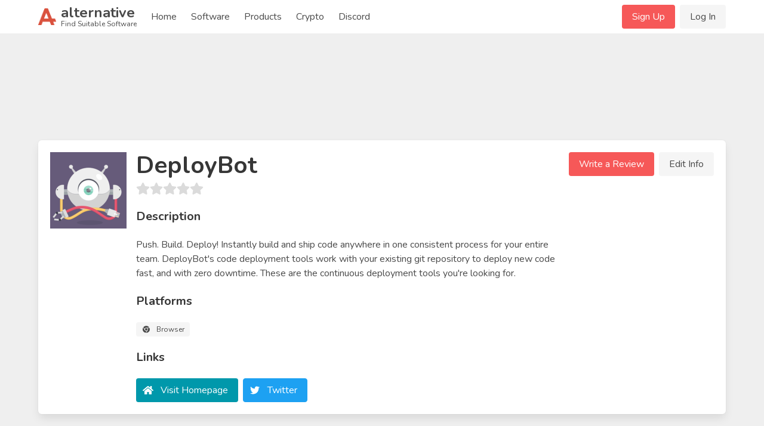

--- FILE ---
content_type: text/html; charset=UTF-8
request_url: https://alternative.me/deploybot
body_size: 14824
content:

<!DOCTYPE html>
<html lang="en">
<head>
	<meta charset="utf-8">
	<meta name="viewport" content="width=device-width, initial-scale=1.0, user-scalable=yes">
	<title>18 Best DeployBot Alternatives - Reviews, Features, Pros &amp; Cons - Alternative.me</title>

	

	<link rel="stylesheet" href="/index.css">

	<meta name="description" content="18 Alternatives to DeployBot you must know. With reviews, features, pros &amp; cons of DeployBot. Find your best replacement here. Searching for suitable software was never easier." />

	
	<link rel="canonical" href="https://alternative.me/deploybot"/>
	

	<meta name="referrer" content="unsafe-url">

	<link rel="apple-touch-icon" sizes="180x180" href="/apple-touch-icon.png">
	<link rel="icon" type="image/png" sizes="32x32" href="/favicon-32x32.png">
	<link rel="icon" type="image/png" sizes="16x16" href="/favicon-16x16.png">
	
	<link rel="mask-icon" href="/safari-pinned-tab.svg" color="#5bbad5">
	<meta name="msapplication-TileColor" content="#da532c">
	<meta name="theme-color" content="#ffffff">

	

	<link rel="preconnect" href="https://fonts.googleapis.com" />

	
	<script async src="https://pagead2.googlesyndication.com/pagead/js/adsbygoogle.js?client=ca-pub-2169515337184120" crossorigin="anonymous"></script>
	
</head>
<body itemscope itemtype="http://schema.org/WebPage">
	<div id="wrapper">
		<header id="header">
			<nav class="navbar" role="navigation" aria-label="main navigation">
	<div class="container">
		<div class="navbar-brand">
			<a class="navbar-item" href="/">
				<img src="/images/alternative-me-logo.png" style="margin-right: 0.5rem; height: 30px;" width="30" height="28" alt="Alternative.me Logo" />
				<span style="line-height: 0.9">
				<span class="has-text-weight-bold is-size-4">alternative</span><br />
				<span class="is-size-7">Find Suitable Software</span>
				</span>
			</a>

			<a role="button" class="navbar-burger burger" :class="NavbarMenuisOpen ? 'is-active' : ''" aria-label="menu" @click="NavbarMenuisOpen = !NavbarMenuisOpen">
				<span aria-hidden="true"></span>
				<span aria-hidden="true"></span>
				<span aria-hidden="true"></span>
			</a>
		</div>

		<div class="navbar-menu is-hidden-desktop" :class="NavbarMenuisOpen ? 'is-active' : ''">
			<div class="navbar-start">
				<a class="navbar-item" href="/">Home</a>
				
					
					<div class="navbar-item">
						<div class="buttons">
							<a href="/signup/" class="button is-primary">Sign Up</a>
							<a href="/login/" class="button is-light">Log In</a>
						</div>
					</div>
					
				
				<a class="navbar-item" href="/software/">Software</a>
				<a class="navbar-item" href="/products/">Products</a>
				
					
						<a class="navbar-item" href="/crypto/">Crypto</a>
					
				
				<a class="navbar-item" href="/discord/">Discord</a>
			</div>
		</div>

		<div class="navbar-menu">
			<div class="navbar-start">
				<a class="navbar-item" href="/">
					Home
				</a>

				<a class="navbar-item" href="/software/">
					Software
				</a>

				<a class="navbar-item" href="/products/">
					Products
				</a>

				<a class="navbar-item" href="/crypto/">
					Crypto
				</a>

				<a class="navbar-item" href="/discord/">
					Discord
				</a>

				<!--div class="navbar-item has-dropdown is-hoverable">
					<a class="navbar-link">
					More
					</a>

					<div class="navbar-dropdown">
						<a class="navbar-item" href="/how-to/submit-software/">
							Submit a Software
						</a>
						<a class="navbar-item" href="/how-to/suggest-alternatives/">
							Suggest Alternatives
						</a>
						<a class="navbar-item" href="/about/">
							About
						</a>
						<a class="navbar-item" href="/imprint/">
							Imprint
						</a>
						<hr class="navbar-divider">
						<a class="navbar-item has-text-danger" href="/report/">
							Report an issue
						</a>
					</div>
				</div-->
			</div>

			<div class="navbar-end">
			
				
				<div class="navbar-item">
					<div class="buttons">
						<a href="/signup/" class="button is-primary">Sign Up</a>
						<a href="/login/" class="button is-light">Log In</a>
					</div>
				</div>
				
			
			</div>
		</div>
	</div>
</nav>
		</header>

		<main id="main">
			

			

			
<article class="itempage" itemscope itemtype="http://schema.org/Product">

	<meta itemprop="name" content="DeployBot Alternatives and Reviews" />
	<meta itemprop="mainEntityOfPage" content="https://alternative.me/deploybot" />
	<meta itemprop="url" content="https://alternative.me/deploybot" />
	<meta itemprop="description" content="19 Alternatives to DeployBot you must know. With reviews, features, pros & cons of DeployBot. Find your best replacement here. Searching for suitable software was never easier." />

	<section class="section">
		<div class="container">
			

			
			<div class="block" style="max-width: 728px; margin-left: auto; margin-right: auto;">
			<!-- Alternative.me - Software - Top Page - Responsive -->
				<ins class="adsbygoogle"
				     style="display:inline-block;min-width:272px;max-width:728px;width:100%;height:100px;"
				     data-ad-client="ca-pub-2169515337184120"
				     data-ad-slot="5819282287"></ins>
			</div>
			

			<div class="box">
				<div class="media block">
					<figure class="media-left is-hidden-mobile" style="position: relative;">
						<p class="image is-128x128">
							<img src="/media/256/deploybot-icon-hjewjdo7cnbfaaem-c.png" alt="DeployBot icon" itemprop="image" style="position: absolute;">
							
						</p>
					</figure>
					<div class="media-content">
						<div class="is-hidden-tablet">
							<p class="image is-128x128">
								<img src="/media/256/deploybot-icon-hjewjdo7cnbfaaem-c.png" alt="DeployBot icon" itemprop="image">
							</p>
						</div>
						<div class="content">
							<h1 class="title is-2">DeployBot</h1>
							<div class="subtitle">
								<b-rate :value="0" disabled></b-rate>
							</div>

							
							<div class="block"></div>
							

							<div class="title is-5">Description</div>

							<div class="block" style="white-space: pre-line;">
								<p>Push. Build. Deploy! Instantly build and ship code anywhere in one consistent process for your entire team. DeployBot's code deployment tools work with your existing git repository to deploy new code fast, and with zero downtime. These are the continuous deployment tools you're looking for.</p>
								
							</div>

							<div class="title is-5">Platforms</div>

							<div class="block">
								<div class="tags">
								
									<span class="tag is-light">
										<b-icon icon="chrome" pack="fab" class="is-middle"></b-icon>
										<span class="is-next-to-icon">Browser</span>
									</span>
								
								</div>
							</div>

							<div class="title is-5">Links</div>

							<div class="block">
								<div class="buttons">
									<button class="button is-link">
										<b-icon icon="home" class="is-middle"></b-icon>
										<span class="is-next-to-icon">
											<a class="has-text-white" href="http://deploybot.com" rel="nofollow" target="_blank" onclick="getOutboundLink('http://deploybot.com'); return false;">Visit Homepage</a>
										</span>
									</button>
									
									<button class="button is-twitter">
										<b-icon icon="twitter" pack="fab" class="is-middle"></b-icon>
										<span class="is-next-to-icon">
											<a href="https://twitter.com/DeployBotHQ" rel="nofollow" target="_blank" @click="clickOut('clickout_social')">Twitter</a>
										</span>
									</button>
									
								</div>
							</div>

							
						</div>
					</div>
					<div class="media-right is-hidden-mobile">
						<div class="buttons">
							<a class="button is-primary" @click="showReviewModal()">Write a Review</a>
							<a class="button is-light" @click="editInfo()">Edit Info</a>
						</div>
					</div>
				</div>
			</div>

			
			<div class="block" style="max-width: 728px; margin-left: auto; margin-right: auto;">
				<!-- Alternative.me - Software - Top Alternatives - Responsive -->
				<ins class="adsbygoogle"
	     			style="display:inline-block;min-width:272px;max-width:728px;width:100%;height:100px;"
				     data-ad-client="ca-pub-2169515337184120"
				     data-ad-slot="5244567216"></ins>
			</div>
			

			<div class="columns">
				<div class="column is-two-thirds">

					<div class="box" id="alternatives">
						<h2 class="title is-size-4-mobile is-3">Alternatives to DeployBot</h2>

						<!--div class="tabs">
							<ul>
								<li class="is-active"><a>Top Alternatives</a></li>
								<li><a href="#" @click="showAlternativeModal()">Suggest New</a></li>
							</ul>
						</div-->

						<ol class="alternatives-wrapper block">
							
							
							
							<li class="alternative media" id="jenkins" ref="jenkins">
								<div class="media-left">
									<p class="image is-64x64">
										<a href="/jenkins"><img v-lazy="'/media/256/jenkins-icon-vgaz7lnwhd86ykt3-c.png'" alt="Jenkins alternatives"></a>
									</p>
								</div>
								<div class="media-content alternative-content" style="width: 100%; overflow: hidden;">
									<div class="is-flex" style="justify-content: space-between;">
										<h3 class="title is-5 is-half-margin">
											<a href="/jenkins">Jenkins</a>
										</h3>
										
										<div><span class="tag is-success">Free</span></div>
										
									</div>

									
									<p class="has-text-grey is-size-6 block">Jenkins simplifies the lives of software developers by offering automation of a number of aspects of the development process.</p>
									

									<div class="is-flex" style="justify-content: space-between;">
										<div class="vote-buttons is-flex">
											<div class="button is-small" @click="voteAlternative(0, 'up')"><b-icon icon="chevron-up" :class="{ 'has-text-success' : alternatives[0].user_vote == 'up' }"></b-icon></div>
											<div class="button is-small"><span class="is-size-6">{{ alternatives[0].votes }}</span></div>
											<div class="button is-small" @click="voteAlternative(0, 'down')"><b-icon icon="chevron-down" :class="{ 'has-text-danger' : alternatives[0].user_vote == 'down' }"></b-icon></div>
										</div>
										<div><a class="button is-primary is-outlined is-small" href="/jenkins">Show Details</a></div>
									</div>
								</div>
							</li>
							
							
							
							<li class="alternative media" id="buddy" ref="buddy">
								<div class="media-left">
									<p class="image is-64x64">
										<a href="/buddy"><img v-lazy="'/media/256/buddy-icon-y64iklzwfh0rsplz-c.png'" alt="Buddy alternatives"></a>
									</p>
								</div>
								<div class="media-content alternative-content" style="width: 100%; overflow: hidden;">
									<div class="is-flex" style="justify-content: space-between;">
										<h3 class="title is-5 is-half-margin">
											<a href="/buddy">Buddy</a>
										</h3>
										
										<div><span class="tag is-success">Freemium</span></div>
										
									</div>

									
									<p class="has-text-grey is-size-6 block">The simplest CI/CD tool ever made, acclaimed by top developers worldwide. It uses delivery pipelines to build, test and deploy software. Pipelines are created with over 100 ready-to-use actions, th...</p>
									

									<div class="is-flex" style="justify-content: space-between;">
										<div class="vote-buttons is-flex">
											<div class="button is-small" @click="voteAlternative(1, 'up')"><b-icon icon="chevron-up" :class="{ 'has-text-success' : alternatives[1].user_vote == 'up' }"></b-icon></div>
											<div class="button is-small"><span class="is-size-6">{{ alternatives[1].votes }}</span></div>
											<div class="button is-small" @click="voteAlternative(1, 'down')"><b-icon icon="chevron-down" :class="{ 'has-text-danger' : alternatives[1].user_vote == 'down' }"></b-icon></div>
										</div>
										<div><a class="button is-primary is-outlined is-small" href="/buddy">Show Details</a></div>
									</div>
								</div>
							</li>
							
							
							
							<li class="alternative media" id="pause" ref="pause">
								<div class="media-content">
									<ins class="adsbygoogle"
									     style="display:block"
									     data-ad-format="fluid"
									     data-ad-layout-key="-gm-15+1i-66+fk"
									     data-ad-client="ca-pub-2169515337184120"
									     data-ad-slot="9566904924"></ins>
								</div>
							</li>
							
							<li class="alternative media" id="ansible" ref="ansible">
								<div class="media-left">
									<p class="image is-64x64">
										<a href="/ansible"><img v-lazy="'/media/256/ansible-icon-p9i9f76s9vtnc3bs-c.png'" alt="Ansible alternatives"></a>
									</p>
								</div>
								<div class="media-content alternative-content" style="width: 100%; overflow: hidden;">
									<div class="is-flex" style="justify-content: space-between;">
										<h3 class="title is-5 is-half-margin">
											<a href="/ansible">Ansible</a>
										</h3>
										
										<div><span class="tag is-success">Free</span></div>
										
									</div>

									
									<p class="has-text-grey is-size-6 block">Ansible is a software created for easy IT automation.  Rather than solving the same problem over and over, Ansible allows IT specialists to solve problems once and then create automated solutions g...</p>
									

									<div class="is-flex" style="justify-content: space-between;">
										<div class="vote-buttons is-flex">
											<div class="button is-small" @click="voteAlternative(2, 'up')"><b-icon icon="chevron-up" :class="{ 'has-text-success' : alternatives[2].user_vote == 'up' }"></b-icon></div>
											<div class="button is-small"><span class="is-size-6">{{ alternatives[2].votes }}</span></div>
											<div class="button is-small" @click="voteAlternative(2, 'down')"><b-icon icon="chevron-down" :class="{ 'has-text-danger' : alternatives[2].user_vote == 'down' }"></b-icon></div>
										</div>
										<div><a class="button is-primary is-outlined is-small" href="/ansible">Show Details</a></div>
									</div>
								</div>
							</li>
							
							
							
							<li class="alternative media" id="travis-ci" ref="travis-ci">
								<div class="media-left">
									<p class="image is-64x64">
										<a href="/travis-ci"><img v-lazy="'/media/256/travis-ci-icon-fg5seouwts1qpfdc-c.png'" alt="Travis CI alternatives"></a>
									</p>
								</div>
								<div class="media-content alternative-content" style="width: 100%; overflow: hidden;">
									<div class="is-flex" style="justify-content: space-between;">
										<h3 class="title is-5 is-half-margin">
											<a href="/travis-ci">Travis CI</a>
										</h3>
										
										<div><span class="tag is-success">Freemium</span></div>
										
									</div>

									
									<p class="has-text-grey is-size-6 block">Travis CI is an open source software service that tests and deploys GitHub-hosted projects. It is a form of continuous integration software.</p>
									

									<div class="is-flex" style="justify-content: space-between;">
										<div class="vote-buttons is-flex">
											<div class="button is-small" @click="voteAlternative(3, 'up')"><b-icon icon="chevron-up" :class="{ 'has-text-success' : alternatives[3].user_vote == 'up' }"></b-icon></div>
											<div class="button is-small"><span class="is-size-6">{{ alternatives[3].votes }}</span></div>
											<div class="button is-small" @click="voteAlternative(3, 'down')"><b-icon icon="chevron-down" :class="{ 'has-text-danger' : alternatives[3].user_vote == 'down' }"></b-icon></div>
										</div>
										<div><a class="button is-primary is-outlined is-small" href="/travis-ci">Show Details</a></div>
									</div>
								</div>
							</li>
							
							
							
							<li class="alternative media" id="chef" ref="chef">
								<div class="media-left">
									<p class="image is-64x64">
										<a href="/chef"><img v-lazy="'/media/256/chef-icon-e1he2yr79mzn1552-c.png'" alt="Chef alternatives"></a>
									</p>
								</div>
								<div class="media-content alternative-content" style="width: 100%; overflow: hidden;">
									<div class="is-flex" style="justify-content: space-between;">
										<h3 class="title is-5 is-half-margin">
											<a href="/chef">Chef</a>
										</h3>
										
										<div><span class="tag is-success">Free</span></div>
										
									</div>

									
									<p class="has-text-grey is-size-6 block">Infrastructure Automation for Hardened, Consistent Configuration at Any Scale. Chef Infra automates infrastructure configuration, ensuring every system is configured correctly and consistently.</p>
									

									<div class="is-flex" style="justify-content: space-between;">
										<div class="vote-buttons is-flex">
											<div class="button is-small" @click="voteAlternative(4, 'up')"><b-icon icon="chevron-up" :class="{ 'has-text-success' : alternatives[4].user_vote == 'up' }"></b-icon></div>
											<div class="button is-small"><span class="is-size-6">{{ alternatives[4].votes }}</span></div>
											<div class="button is-small" @click="voteAlternative(4, 'down')"><b-icon icon="chevron-down" :class="{ 'has-text-danger' : alternatives[4].user_vote == 'down' }"></b-icon></div>
										</div>
										<div><a class="button is-primary is-outlined is-small" href="/chef">Show Details</a></div>
									</div>
								</div>
							</li>
							
							
							
							<li class="alternative media" id="buildbot" ref="buildbot">
								<div class="media-left">
									<p class="image is-64x64">
										<a href="/buildbot"><img v-lazy="'/images/missing-icon.png'" alt="Buildbot alternatives"></a>
									</p>
								</div>
								<div class="media-content alternative-content" style="width: 100%; overflow: hidden;">
									<div class="is-flex" style="justify-content: space-between;">
										<h3 class="title is-5 is-half-margin">
											<a href="/buildbot">Buildbot</a>
										</h3>
										
										<div><span class="tag is-success">Free</span></div>
										
									</div>

									
									<p class="has-text-grey is-size-6 block">Buildbot can automate all aspects of the software development cycle:.</p>
									

									<div class="is-flex" style="justify-content: space-between;">
										<div class="vote-buttons is-flex">
											<div class="button is-small" @click="voteAlternative(5, 'up')"><b-icon icon="chevron-up" :class="{ 'has-text-success' : alternatives[5].user_vote == 'up' }"></b-icon></div>
											<div class="button is-small"><span class="is-size-6">{{ alternatives[5].votes }}</span></div>
											<div class="button is-small" @click="voteAlternative(5, 'down')"><b-icon icon="chevron-down" :class="{ 'has-text-danger' : alternatives[5].user_vote == 'down' }"></b-icon></div>
										</div>
										<div><a class="button is-primary is-outlined is-small" href="/buildbot">Show Details</a></div>
									</div>
								</div>
							</li>
							
							
							
							<li class="alternative media" id="gocd" ref="gocd">
								<div class="media-left">
									<p class="image is-64x64">
										<a href="/gocd"><img v-lazy="'/media/256/gocd-icon-24ptpfyt050umgn6-c.png'" alt="GoCD alternatives"></a>
									</p>
								</div>
								<div class="media-content alternative-content" style="width: 100%; overflow: hidden;">
									<div class="is-flex" style="justify-content: space-between;">
										<h3 class="title is-5 is-half-margin">
											<a href="/gocd">GoCD</a>
										</h3>
										
										<div><span class="tag is-success">Free</span></div>
										
									</div>

									
									<p class="has-text-grey is-size-6 block">GoCD is an open source build and release tool from ThoughtWorks. GoCD supports modern infrastructure and helps enterprise businesses get software delivered faster, safer, and more reliably.</p>
									

									<div class="is-flex" style="justify-content: space-between;">
										<div class="vote-buttons is-flex">
											<div class="button is-small" @click="voteAlternative(6, 'up')"><b-icon icon="chevron-up" :class="{ 'has-text-success' : alternatives[6].user_vote == 'up' }"></b-icon></div>
											<div class="button is-small"><span class="is-size-6">{{ alternatives[6].votes }}</span></div>
											<div class="button is-small" @click="voteAlternative(6, 'down')"><b-icon icon="chevron-down" :class="{ 'has-text-danger' : alternatives[6].user_vote == 'down' }"></b-icon></div>
										</div>
										<div><a class="button is-primary is-outlined is-small" href="/gocd">Show Details</a></div>
									</div>
								</div>
							</li>
							
							
							
							<li class="alternative media" id="circleci" ref="circleci">
								<div class="media-left">
									<p class="image is-64x64">
										<a href="/circleci"><img v-lazy="'/media/256/circleci-icon-e12cfjbqcanvvmep-c.png'" alt="CircleCI alternatives"></a>
									</p>
								</div>
								<div class="media-content alternative-content" style="width: 100%; overflow: hidden;">
									<div class="is-flex" style="justify-content: space-between;">
										<h3 class="title is-5 is-half-margin">
											<a href="/circleci">CircleCI</a>
										</h3>
										
										<div><span class="tag is-success">Freemium</span></div>
										
									</div>

									
									<p class="has-text-grey is-size-6 block">CircleCI's continuous integration and delivery platform makes it easy for teams of all sizes to rapidly build and release quality software at scale. Build for Linux, macOS, and Android, in the clou...</p>
									

									<div class="is-flex" style="justify-content: space-between;">
										<div class="vote-buttons is-flex">
											<div class="button is-small" @click="voteAlternative(7, 'up')"><b-icon icon="chevron-up" :class="{ 'has-text-success' : alternatives[7].user_vote == 'up' }"></b-icon></div>
											<div class="button is-small"><span class="is-size-6">{{ alternatives[7].votes }}</span></div>
											<div class="button is-small" @click="voteAlternative(7, 'down')"><b-icon icon="chevron-down" :class="{ 'has-text-danger' : alternatives[7].user_vote == 'down' }"></b-icon></div>
										</div>
										<div><a class="button is-primary is-outlined is-small" href="/circleci">Show Details</a></div>
									</div>
								</div>
							</li>
							
							
							
							<li class="alternative media" id="codeship" ref="codeship">
								<div class="media-left">
									<p class="image is-64x64">
										<a href="/codeship"><img v-lazy="'/media/256/codeship-icon-y6tkuhmg1f2mvds2-c.png'" alt="Codeship alternatives"></a>
									</p>
								</div>
								<div class="media-content alternative-content" style="width: 100%; overflow: hidden;">
									<div class="is-flex" style="justify-content: space-between;">
										<h3 class="title is-5 is-half-margin">
											<a href="/codeship">Codeship</a>
										</h3>
										
										<div><span class="tag is-success">Freemium</span></div>
										
									</div>

									
									<p class="has-text-grey is-size-6 block">Codeship is a platform built for safe, fast, and reliable Continuous Integration in the cloud. The service delivery through Codeship is continuous meaning that the various developers feed codes int...</p>
									

									<div class="is-flex" style="justify-content: space-between;">
										<div class="vote-buttons is-flex">
											<div class="button is-small" @click="voteAlternative(8, 'up')"><b-icon icon="chevron-up" :class="{ 'has-text-success' : alternatives[8].user_vote == 'up' }"></b-icon></div>
											<div class="button is-small"><span class="is-size-6">{{ alternatives[8].votes }}</span></div>
											<div class="button is-small" @click="voteAlternative(8, 'down')"><b-icon icon="chevron-down" :class="{ 'has-text-danger' : alternatives[8].user_vote == 'down' }"></b-icon></div>
										</div>
										<div><a class="button is-primary is-outlined is-small" href="/codeship">Show Details</a></div>
									</div>
								</div>
							</li>
							
							
							
							<li class="alternative media" id="microsoft-team-foundation-server" ref="microsoft-team-foundation-server">
								<div class="media-left">
									<p class="image is-64x64">
										<a href="/microsoft-team-foundation-server"><img v-lazy="'/media/256/microsoft-team-foundation-server-icon-kxq2ebo7bws38xxb-c.png'" alt="Microsoft Team Foundation Server alternatives"></a>
									</p>
								</div>
								<div class="media-content alternative-content" style="width: 100%; overflow: hidden;">
									<div class="is-flex" style="justify-content: space-between;">
										<h3 class="title is-5 is-half-margin">
											<a href="/microsoft-team-foundation-server">Microsoft Team Foundation Server</a>
										</h3>
										
										<div><span class="tag is-info">Commercial</span></div>
										
									</div>

									
									<p class="has-text-grey is-size-6 block">Visual Studio dev tools &amp;amp; services make app development easy for any platform &amp;amp; language. Try our Mac &amp;amp; Windows code editor, IDE, or Azure DevOps for free.</p>
									

									<div class="is-flex" style="justify-content: space-between;">
										<div class="vote-buttons is-flex">
											<div class="button is-small" @click="voteAlternative(9, 'up')"><b-icon icon="chevron-up" :class="{ 'has-text-success' : alternatives[9].user_vote == 'up' }"></b-icon></div>
											<div class="button is-small"><span class="is-size-6">{{ alternatives[9].votes }}</span></div>
											<div class="button is-small" @click="voteAlternative(9, 'down')"><b-icon icon="chevron-down" :class="{ 'has-text-danger' : alternatives[9].user_vote == 'down' }"></b-icon></div>
										</div>
										<div><a class="button is-primary is-outlined is-small" href="/microsoft-team-foundation-server">Show Details</a></div>
									</div>
								</div>
							</li>
							
							
							
							<li class="alternative media" id="semaphore" ref="semaphore">
								<div class="media-left">
									<p class="image is-64x64">
										<a href="/semaphore"><img v-lazy="'/media/256/semaphore-icon-94n424ffc7stpuqh-c.png'" alt="Semaphore alternatives"></a>
									</p>
								</div>
								<div class="media-content alternative-content" style="width: 100%; overflow: hidden;">
									<div class="is-flex" style="justify-content: space-between;">
										<h3 class="title is-5 is-half-margin">
											<a href="/semaphore">Semaphore</a>
										</h3>
										
										<div><span class="tag is-info">Commercial</span></div>
										
									</div>

									
									<p class="has-text-grey is-size-6 block">Semaphore automates your Continuous Integration and Continuous Development processes, reducing build and deployment time.</p>
									

									<div class="is-flex" style="justify-content: space-between;">
										<div class="vote-buttons is-flex">
											<div class="button is-small" @click="voteAlternative(10, 'up')"><b-icon icon="chevron-up" :class="{ 'has-text-success' : alternatives[10].user_vote == 'up' }"></b-icon></div>
											<div class="button is-small"><span class="is-size-6">{{ alternatives[10].votes }}</span></div>
											<div class="button is-small" @click="voteAlternative(10, 'down')"><b-icon icon="chevron-down" :class="{ 'has-text-danger' : alternatives[10].user_vote == 'down' }"></b-icon></div>
										</div>
										<div><a class="button is-primary is-outlined is-small" href="/semaphore">Show Details</a></div>
									</div>
								</div>
							</li>
							
							
							
							<li class="alternative media" id="distelli" ref="distelli">
								<div class="media-left">
									<p class="image is-64x64">
										<a href="/distelli"><img v-lazy="'/media/256/distelli-icon-mkwvdgveq305id6g-c.png'" alt="Distelli alternatives"></a>
									</p>
								</div>
								<div class="media-content alternative-content" style="width: 100%; overflow: hidden;">
									<div class="is-flex" style="justify-content: space-between;">
										<h3 class="title is-5 is-half-margin">
											<a href="/distelli">Distelli</a>
										</h3>
										
										<div><span class="tag is-info">Commercial</span></div>
										
									</div>

									
									<p class="has-text-grey is-size-6 block">Today, every company needs to behave like a software company and ship better software faster. Puppet's portfolio of products give you the tools and automation you need to discover, manage and deliv...</p>
									

									<div class="is-flex" style="justify-content: space-between;">
										<div class="vote-buttons is-flex">
											<div class="button is-small" @click="voteAlternative(11, 'up')"><b-icon icon="chevron-up" :class="{ 'has-text-success' : alternatives[11].user_vote == 'up' }"></b-icon></div>
											<div class="button is-small"><span class="is-size-6">{{ alternatives[11].votes }}</span></div>
											<div class="button is-small" @click="voteAlternative(11, 'down')"><b-icon icon="chevron-down" :class="{ 'has-text-danger' : alternatives[11].user_vote == 'down' }"></b-icon></div>
										</div>
										<div><a class="button is-primary is-outlined is-small" href="/distelli">Show Details</a></div>
									</div>
								</div>
							</li>
							
							
							
							<li class="alternative media" id="buildkite" ref="buildkite">
								<div class="media-left">
									<p class="image is-64x64">
										<a href="/buildkite"><img v-lazy="'/media/256/buildkite-icon-egb661qep7mj9fe4-c.png'" alt="Buildkite alternatives"></a>
									</p>
								</div>
								<div class="media-content alternative-content" style="width: 100%; overflow: hidden;">
									<div class="is-flex" style="justify-content: space-between;">
										<h3 class="title is-5 is-half-margin">
											<a href="/buildkite">Buildkite</a>
										</h3>
										
										<div><span class="tag is-info">Commercial</span></div>
										
									</div>

									
									<p class="has-text-grey is-size-6 block">Buildkite is a service which automates your software build and testing processes.</p>
									

									<div class="is-flex" style="justify-content: space-between;">
										<div class="vote-buttons is-flex">
											<div class="button is-small" @click="voteAlternative(12, 'up')"><b-icon icon="chevron-up" :class="{ 'has-text-success' : alternatives[12].user_vote == 'up' }"></b-icon></div>
											<div class="button is-small"><span class="is-size-6">{{ alternatives[12].votes }}</span></div>
											<div class="button is-small" @click="voteAlternative(12, 'down')"><b-icon icon="chevron-down" :class="{ 'has-text-danger' : alternatives[12].user_vote == 'down' }"></b-icon></div>
										</div>
										<div><a class="button is-primary is-outlined is-small" href="/buildkite">Show Details</a></div>
									</div>
								</div>
							</li>
							
							
							
							<li class="alternative media" id="drone-io" ref="drone-io">
								<div class="media-left">
									<p class="image is-64x64">
										<a href="/drone-io"><img v-lazy="'/media/256/drone-io-icon-rt3jivf6e1dwdg58-c.png'" alt="Drone.io alternatives"></a>
									</p>
								</div>
								<div class="media-content alternative-content" style="width: 100%; overflow: hidden;">
									<div class="is-flex" style="justify-content: space-between;">
										<h3 class="title is-5 is-half-margin">
											<a href="/drone-io">Drone.io</a>
										</h3>
										
										<div><span class="tag is-success">Freemium</span></div>
										
									</div>

									
									<p class="has-text-grey is-size-6 block">Drone.io is a service that automatically pushes testing and release builds of a client's software to a repository. It includes support for loads of software and services and comes equipped with a h...</p>
									

									<div class="is-flex" style="justify-content: space-between;">
										<div class="vote-buttons is-flex">
											<div class="button is-small" @click="voteAlternative(13, 'up')"><b-icon icon="chevron-up" :class="{ 'has-text-success' : alternatives[13].user_vote == 'up' }"></b-icon></div>
											<div class="button is-small"><span class="is-size-6">{{ alternatives[13].votes }}</span></div>
											<div class="button is-small" @click="voteAlternative(13, 'down')"><b-icon icon="chevron-down" :class="{ 'has-text-danger' : alternatives[13].user_vote == 'down' }"></b-icon></div>
										</div>
										<div><a class="button is-primary is-outlined is-small" href="/drone-io">Show Details</a></div>
									</div>
								</div>
							</li>
							
							
							
							<li class="alternative media" id="octopus-deploy" ref="octopus-deploy">
								<div class="media-left">
									<p class="image is-64x64">
										<a href="/octopus-deploy"><img v-lazy="'/media/256/octopus-deploy-icon-11dammwd19jsetnq-c.png'" alt="Octopus Deploy alternatives"></a>
									</p>
								</div>
								<div class="media-content alternative-content" style="width: 100%; overflow: hidden;">
									<div class="is-flex" style="justify-content: space-between;">
										<h3 class="title is-5 is-half-margin">
											<a href="/octopus-deploy">Octopus Deploy</a>
										</h3>
										
										<div><span class="tag is-info">Commercial</span></div>
										
									</div>

									
									<p class="has-text-grey is-size-6 block">Octopus Deploy automates the deployment process and offers a wide range of tools to make sure that the software you deploy is ready to go out the door and work as you intend it to.</p>
									

									<div class="is-flex" style="justify-content: space-between;">
										<div class="vote-buttons is-flex">
											<div class="button is-small" @click="voteAlternative(14, 'up')"><b-icon icon="chevron-up" :class="{ 'has-text-success' : alternatives[14].user_vote == 'up' }"></b-icon></div>
											<div class="button is-small"><span class="is-size-6">{{ alternatives[14].votes }}</span></div>
											<div class="button is-small" @click="voteAlternative(14, 'down')"><b-icon icon="chevron-down" :class="{ 'has-text-danger' : alternatives[14].user_vote == 'down' }"></b-icon></div>
										</div>
										<div><a class="button is-primary is-outlined is-small" href="/octopus-deploy">Show Details</a></div>
									</div>
								</div>
							</li>
							
							
							
							<li class="alternative media" id="launchdeck" ref="launchdeck">
								<div class="media-left">
									<p class="image is-64x64">
										<a href="/launchdeck"><img v-lazy="'/media/256/launchdeck-icon-nfxm3p923mu0tk13-c.png'" alt="Launchdeck alternatives"></a>
									</p>
								</div>
								<div class="media-content alternative-content" style="width: 100%; overflow: hidden;">
									<div class="is-flex" style="justify-content: space-between;">
										<h3 class="title is-5 is-half-margin">
											<a href="/launchdeck">Launchdeck</a>
										</h3>
										
										<div><span class="tag is-info">Commercial</span></div>
										
									</div>

									
									<p class="has-text-grey is-size-6 block">Build, test and deploy sites the fast and easy way. Launchdeck is our answer to the complicated process of deployment. It’s an automated deployment tool with a super-clear user interface and variou...</p>
									

									<div class="is-flex" style="justify-content: space-between;">
										<div class="vote-buttons is-flex">
											<div class="button is-small" @click="voteAlternative(15, 'up')"><b-icon icon="chevron-up" :class="{ 'has-text-success' : alternatives[15].user_vote == 'up' }"></b-icon></div>
											<div class="button is-small"><span class="is-size-6">{{ alternatives[15].votes }}</span></div>
											<div class="button is-small" @click="voteAlternative(15, 'down')"><b-icon icon="chevron-down" :class="{ 'has-text-danger' : alternatives[15].user_vote == 'down' }"></b-icon></div>
										</div>
										<div><a class="button is-primary is-outlined is-small" href="/launchdeck">Show Details</a></div>
									</div>
								</div>
							</li>
							
							
							
							<li class="alternative media" id="teamcity" ref="teamcity">
								<div class="media-left">
									<p class="image is-64x64">
										<a href="/teamcity"><img v-lazy="'/media/256/teamcity-icon-acne3zirj9koikws-c.png'" alt="TeamCity alternatives"></a>
									</p>
								</div>
								<div class="media-content alternative-content" style="width: 100%; overflow: hidden;">
									<div class="is-flex" style="justify-content: space-between;">
										<h3 class="title is-5 is-half-margin">
											<a href="/teamcity">TeamCity</a>
										</h3>
										
									</div>

									
									<p class="has-text-grey is-size-6 block">TeamCity is a deployment and continuous integration (CI) server for software development. The product is developed by JetBrains s. r. o., which was founded in 2000 and has offices in San Mateo, Calif.</p>
									

									<div class="is-flex" style="justify-content: space-between;">
										<div class="vote-buttons is-flex">
											<div class="button is-small" @click="voteAlternative(16, 'up')"><b-icon icon="chevron-up" :class="{ 'has-text-success' : alternatives[16].user_vote == 'up' }"></b-icon></div>
											<div class="button is-small"><span class="is-size-6">{{ alternatives[16].votes }}</span></div>
											<div class="button is-small" @click="voteAlternative(16, 'down')"><b-icon icon="chevron-down" :class="{ 'has-text-danger' : alternatives[16].user_vote == 'down' }"></b-icon></div>
										</div>
										<div><a class="button is-primary is-outlined is-small" href="/teamcity">Show Details</a></div>
									</div>
								</div>
							</li>
							
							
							
							<li class="alternative media" id="appveyor" ref="appveyor">
								<div class="media-left">
									<p class="image is-64x64">
										<a href="/appveyor"><img v-lazy="'/media/256/appveyor-icon-15reyuxxkff7nt49-c.png'" alt="AppVeyor alternatives"></a>
									</p>
								</div>
								<div class="media-content alternative-content" style="width: 100%; overflow: hidden;">
									<div class="is-flex" style="justify-content: space-between;">
										<h3 class="title is-5 is-half-margin">
											<a href="/appveyor">AppVeyor</a>
										</h3>
										
										<div><span class="tag is-success">Freemium</span></div>
										
									</div>

									
									<p class="has-text-grey is-size-6 block">Status badges. Display badge for specific branch; Retina support; SVG badges. Customizing titles. Badges for projects with public repositories on GitHub and Bitbucket. A Project status badge is a d...</p>
									

									<div class="is-flex" style="justify-content: space-between;">
										<div class="vote-buttons is-flex">
											<div class="button is-small" @click="voteAlternative(17, 'up')"><b-icon icon="chevron-up" :class="{ 'has-text-success' : alternatives[17].user_vote == 'up' }"></b-icon></div>
											<div class="button is-small"><span class="is-size-6">{{ alternatives[17].votes }}</span></div>
											<div class="button is-small" @click="voteAlternative(17, 'down')"><b-icon icon="chevron-down" :class="{ 'has-text-danger' : alternatives[17].user_vote == 'down' }"></b-icon></div>
										</div>
										<div><a class="button is-primary is-outlined is-small" href="/appveyor">Show Details</a></div>
									</div>
								</div>
							</li>
							
							
							
							<li class="alternative media" id="aws-codedeploy" ref="aws-codedeploy">
								<div class="media-left">
									<p class="image is-64x64">
										<a href="/aws-codedeploy"><img v-lazy="'/media/256/aws-codedeploy-icon-clmumrq0elga30vn-c.png'" alt="AWS CodeDeploy alternatives"></a>
									</p>
								</div>
								<div class="media-content alternative-content" style="width: 100%; overflow: hidden;">
									<div class="is-flex" style="justify-content: space-between;">
										<h3 class="title is-5 is-half-margin">
											<a href="/aws-codedeploy">AWS CodeDeploy</a>
										</h3>
										
									</div>

									
									<p class="has-text-grey is-size-6 block">AWS CodeDeploy is service that fully automates code deployments for a fast, reliable software deployment process.</p>
									

									<div class="is-flex" style="justify-content: space-between;">
										<div class="vote-buttons is-flex">
											<div class="button is-small" @click="voteAlternative(18, 'up')"><b-icon icon="chevron-up" :class="{ 'has-text-success' : alternatives[18].user_vote == 'up' }"></b-icon></div>
											<div class="button is-small"><span class="is-size-6">{{ alternatives[18].votes }}</span></div>
											<div class="button is-small" @click="voteAlternative(18, 'down')"><b-icon icon="chevron-down" :class="{ 'has-text-danger' : alternatives[18].user_vote == 'down' }"></b-icon></div>
										</div>
										<div><a class="button is-primary is-outlined is-small" href="/aws-codedeploy">Show Details</a></div>
									</div>
								</div>
							</li>
							
							
						</ol>

						<div class="block">
							<div class="title is-5">Suggest an Alternative</div>

							<p class="block">Missing a software in the list? We are always happy if you help us making our site even better.</p>

							<div class="buttons">
								<span class="button is-primary" @click="showAlternativeModal()">Suggest an Alternative</span>
							</div>
						</div>
					</div>

					<div class="box" id="reviews">
						<h2 class="title is-4">DeployBot Reviews</h2>

						<div class="media">
							<div class="media-content">
								<div class="block">
									<!-- published are  -->
									<p>We have no reviews for DeployBot.</p>
								</div>

								<div class="buttons">
									<span class="button is-primary" @click="showReviewModal()">Write a Review</span>
								</div>
							</div>
						</div>

						
					</div>

					

					

					

					
					<div class="box" id="videos">
						<h2 class="title is-4">DeployBot Videos</h2>

						
						<div class="block">
							<div class="title is-5">Youtube Video: Deploying From GitHub to Server</div>

								<div class="block">
									<lazy-component tag="div">
										<iframe class="youtube" :src="'https://www.youtube.com/embed/eQpIomFi2uM'" frameborder="0" allowfullscreen="" width="100%" height="462"></iframe>
									</lazy-component>

									
									<p class="is-size-6 has-text-grey">Want more? Explore the library at codecourse.com Official site codecourse.com Twitter https://twitter.com/teamcodecourse.</p>
									
								</div>

								<div class="block has-text-centered has-text-grey is-size-7">
									Disclaimer: This video was not made by us, but we found it interesting enough to embed it here.
								</div>
						</div>
						
					</div>
					

					

					<div class="box" id="comments">
						<h2 class="title is-4">Comments</h2>

						<div class="block">
							<div class="notification is-light">Commenting on this article is disabled right now.</div>
						</div>
					</div>

					<div class="box" id="about" itemprop="aggregateRating" itemscope itemtype="http://schema.org/AggregateRating">
						<h2 class="title is-4">About This Article</h2>

						<div class="block">
							<p>This page was composed by <span class="has-text-weight-bold">Alternative.me</span> and published by <span>Alternative.me</span>. It was created at 2018-04-29 23:13:01 and last edited by <span class="has-text-weight-bold">Alternative.me</span> at 2020-03-06 07:51:23. This page has been viewed 7108 times.</p>
						</div>

						<div class="block">
							<div class="title is-6">Did you like this <span itemprop="itemReviewed" itemscope itemtype="http://schema.org/Thing"><span itemprop="name">article about DeployBot</span></span>? Please rate it!</div>

							<div class="block">
								<b-rate :value="5.00" disabled></b-rate>
							</div>

							<div class="block">
								4 of <span itemprop="ratingCount">4</span> liked this article. This is equivalent to a star rating of <span itemprop="ratingValue">5.00</span> / <span itemprop="bestRating">5</span>.
							</div>

							<div class="block">
								<div class="buttons">
									<div class="button is-outlined is-success is-small" @click="voteArticle('yes')"><b-icon icon="thumbs-up"></b-icon> <span class="is-next-to-icon">Yes</span></div> <div class="button is-outlined is-small is-danger" @click="voteArticle('no')"><b-icon icon="thumbs-down"></b-icon> <span class="is-next-to-icon">No</span></div>
								</div>
							</div>
						</div>
					</div>

					
				</div>

				<div class="column is-one-third">
					<div class="box">
						<h2 class="title is-4">Table of Contents</h2>
						<aside class="menu">
							<p class="menu-label">
								General
							</p>
							<ul class="menu-list">
								<li><a class="is-active" href="#alternatives">Alternatives</a></li>
								<li><a href="#reviews">Reviews</a></li>
								
								<li><a href="#features">Features</a></li>
								<li><a href="#prosandcons">Pros & Cons</a></li>
							</ul>
							<p class="menu-label">
								Media
							</p>
							<ul class="menu-list">
								
								<li><a href="#videos">Videos</a></li>
								
							</ul>
							<p class="menu-label">
								More
							</p>
							<ul class="menu-list">
								<li><a href="#comments">Comments</a></li>
								<li><a href="#about">About This Article</a></li>
								
							</ul>
						</aside>
					</div>

					
					<div class="block">
						<!-- Alternative.me - Software - Sidebar Medium Rectangle -->
						<ins class="adsbygoogle"
						     style="display:block"
						     data-ad-client="ca-pub-2169515337184120"
						     data-ad-slot="7152545251"
						     data-ad-format="auto"
						     data-full-width-responsive="true"></ins>
					</div>
					

					<div class="box">
						<h2 class="title is-4">Filter Platforms</h2>

						<div class="block" v-cloak>
							<div class="">
								<!-- 
								<span class="tag">Windows</span>
									<b-button class="tag" @click="filterByPlatform('Windows')">Windows</b-button>
								
								<span class="tag">macOS</span>
									<b-button class="tag" @click="filterByPlatform('macOS')">macOS</b-button>
								
								<span class="tag">Linux</span>
									<b-button class="tag" @click="filterByPlatform('Linux')">Linux</b-button>
								
								<span class="tag">Browser</span>
									<b-button class="tag" @click="filterByPlatform('Browser')">Browser</b-button>
								
								<span class="tag">iOS</span>
									<b-button class="tag" @click="filterByPlatform('iOS')">iOS</b-button>
								
								<span class="tag">Android</span>
									<b-button class="tag" @click="filterByPlatform('Android')">Android</b-button>
								 -->
								<b-field grouped group-multiline>
									<div v-for="(item, key) in allPlatforms">
										<div class="control">
											<b-switch v-model="allPlatforms[key]" @input="filterByPlatform(key)" style="min-width: 125px" >{{key}}</b-switch>
										</div>
									</div>
									
								</b-field>
							</div>
						</div>
					</div>

					<div class="box">
						<h2 class="title is-4">Filter Features</h2>

						<div class="block">
							<div class="tags">
								
								<span class="tag">Easy-to-learn programming language</span>
								
								<span class="tag">Easy-maintenance, agentless software</span>
								
								<span class="tag">Ansible Tower for project management</span>
								
								<span class="tag">Ebook guide to IT automation management</span>
								
								<span class="tag">More than 250,000 downloads per month.</span>
								
								<span class="tag">Tests can be run in parallel</span>
								
								<span class="tag">Supports Linux and Mac (iOS)</span>
								
								<span class="tag">Command line tool and powerful API</span>
								
								<span class="tag">Features</span>
								
								<span class="tag">Cons</span>
								
								<span class="tag">Easy to understand user interface</span>
								
								<span class="tag">Subpar customer service</span>
								
								<span class="tag">Unclear warranty</span>
								
								<span class="tag">Tools that permit scale as well as speed</span>
								
								<span class="tag">Revision control</span>
								
								<span class="tag">Build automation</span>
								
								<span class="tag">Automated testing</span>
								
								<span class="tag">Continuous deployment</span>
								
								<span class="tag">Continuous delivery</span>
								
								<span class="tag">Codeship Pro Features</span>
								
								<span class="tag">Has a native Docker support system.</span>
								
								<span class="tag">Codeship Basic Features</span>
								
								<span class="tag">The CI/CD workflow is driven through Web GUI.</span>
								
								<span class="tag">Caching is dependent.</span>
								
								<span class="tag">Testing is parallel.</span>
								
								<span class="tag">Debugging is done through SSH access.</span>
								
								<span class="tag">It has a notification center.</span>
								
								<span class="tag">Run as many as 10,000 agents per account.</span>
								
								<span class="tag">Can be used with Go, Node.</span>
								
								<span class="tag">Mongo, Redis, MySQL, Postgres and Selenium</span>
								
								<span class="tag">Continuous Integration</span>
								
								<span class="tag">Deployment Tracking</span>
								
								<span class="tag">Deployment</span>
								
								<span class="tag">Automatic reporting of build progress errors</span>
								
								<span class="tag">Support for mobile platforms, Java and more</span>
								
								<span class="tag">NET CLI support</span>
								
							</div>
						</div>
					</div>
				</div>
			</div>
		</div>
	</section>
</article>

<!-- JSON-LD MARKUP START -->

<script type="application/ld+json">
	{ "@context" : "http://schema.org",
		"@type": "SoftwareApplication",
	  	"operatingSystem": "Browser, ",
	  	"applicationCategory": "Uncategorized",
	  	"name": "DeployBot",
	  	"url": "https://alternative.me/deploybot"
  	}
</script>

<script type="application/ld+json">

	{ "@context" : "http://schema.org",
		"@type": "ItemList",
		"itemListOrder": "Descending",
		"name": "Alternatives to DeployBot",
		"numberOfItems": "19",
		"itemListElement": 
		[
		
		
		  {
		  	"@type": "ListItem",
		  	"position": "1",
		  	"item": {
			  	"@type": "SoftwareApplication",
			  	"operatingSystem": "Windows, macOS, Linux, Browser, iOS, Android, ",
			  	"applicationCategory": "Development",
			  	"screenshot": "",
			  	"name": "Jenkins",
			  	"url": "https://alternative.me/deploybot#jenkins"
		  	}
		  },

			
		  
		  {
		  	"@type": "ListItem",
		  	"position": "2",
		  	"item": {
			  	"@type": "SoftwareApplication",
			  	"operatingSystem": "Windows, macOS, Linux, Browser, Android, ",
			  	"applicationCategory": "Development",
			  	"screenshot": "",
			  	"name": "Buddy",
			  	"url": "https://alternative.me/deploybot#buddy"
		  	}
		  },

			
		  
		  {
		  	"@type": "ListItem",
		  	"position": "3",
		  	"item": {
			  	"@type": "SoftwareApplication",
			  	"operatingSystem": "Windows, Linux, Browser, ",
			  	"applicationCategory": "Development",
			  	"screenshot": "",
			  	"name": "Ansible",
			  	"url": "https://alternative.me/deploybot#ansible"
		  	}
		  },

			
		  
		  {
		  	"@type": "ListItem",
		  	"position": "4",
		  	"item": {
			  	"@type": "SoftwareApplication",
			  	"operatingSystem": "Browser, ",
			  	"applicationCategory": "Productivity and Communications",
			  	"screenshot": "",
			  	"name": "Travis CI",
			  	"url": "https://alternative.me/deploybot#travis-ci"
		  	}
		  },

			
		  
		  {
		  	"@type": "ListItem",
		  	"position": "5",
		  	"item": {
			  	"@type": "SoftwareApplication",
			  	"operatingSystem": "Windows, macOS, Linux, Browser, ",
			  	"applicationCategory": "Uncategorized",
			  	"screenshot": "",
			  	"name": "Chef",
			  	"url": "https://alternative.me/deploybot#chef"
		  	}
		  },

			
		  
		  {
		  	"@type": "ListItem",
		  	"position": "6",
		  	"item": {
			  	"@type": "SoftwareApplication",
			  	"operatingSystem": "Windows, macOS, Linux, Browser, ",
			  	"applicationCategory": "Uncategorized",
			  	"screenshot": "",
			  	"name": "Buildbot",
			  	"url": "https://alternative.me/deploybot#buildbot"
		  	}
		  },

			
		  
		  {
		  	"@type": "ListItem",
		  	"position": "7",
		  	"item": {
			  	"@type": "SoftwareApplication",
			  	"operatingSystem": "Windows, macOS, Linux, Browser, ",
			  	"applicationCategory": "Uncategorized",
			  	"screenshot": "",
			  	"name": "GoCD",
			  	"url": "https://alternative.me/deploybot#gocd"
		  	}
		  },

			
		  
		  {
		  	"@type": "ListItem",
		  	"position": "8",
		  	"item": {
			  	"@type": "SoftwareApplication",
			  	"operatingSystem": "Browser, ",
			  	"applicationCategory": "Development",
			  	"screenshot": "",
			  	"name": "CircleCI",
			  	"url": "https://alternative.me/deploybot#circleci"
		  	}
		  },

			
		  
		  {
		  	"@type": "ListItem",
		  	"position": "9",
		  	"item": {
			  	"@type": "SoftwareApplication",
			  	"operatingSystem": "Browser, ",
			  	"applicationCategory": "IT and Operations",
			  	"screenshot": "",
			  	"name": "Codeship",
			  	"url": "https://alternative.me/deploybot#codeship"
		  	}
		  },

			
		  
		  {
		  	"@type": "ListItem",
		  	"position": "10",
		  	"item": {
			  	"@type": "SoftwareApplication",
			  	"operatingSystem": "Windows, Browser, ",
			  	"applicationCategory": "Uncategorized",
			  	"screenshot": "",
			  	"name": "Microsoft Team Foundation Server",
			  	"url": "https://alternative.me/deploybot#microsoft-team-foundation-server"
		  	}
		  },

			
		  
		  {
		  	"@type": "ListItem",
		  	"position": "11",
		  	"item": {
			  	"@type": "SoftwareApplication",
			  	"operatingSystem": "Browser, ",
			  	"applicationCategory": "Development",
			  	"screenshot": "",
			  	"name": "Semaphore",
			  	"url": "https://alternative.me/deploybot#semaphore"
		  	}
		  },

			
		  
		  {
		  	"@type": "ListItem",
		  	"position": "12",
		  	"item": {
			  	"@type": "SoftwareApplication",
			  	"operatingSystem": "Windows, macOS, Linux, Browser, Android, ",
			  	"applicationCategory": "Uncategorized",
			  	"screenshot": "",
			  	"name": "Distelli",
			  	"url": "https://alternative.me/deploybot#distelli"
		  	}
		  },

			
		  
		  {
		  	"@type": "ListItem",
		  	"position": "13",
		  	"item": {
			  	"@type": "SoftwareApplication",
			  	"operatingSystem": "Windows, macOS, Linux, Browser, ",
			  	"applicationCategory": "Tools",
			  	"screenshot": "",
			  	"name": "Buildkite",
			  	"url": "https://alternative.me/deploybot#buildkite"
		  	}
		  },

			
		  
		  {
		  	"@type": "ListItem",
		  	"position": "14",
		  	"item": {
			  	"@type": "SoftwareApplication",
			  	"operatingSystem": "Browser, ",
			  	"applicationCategory": "Productivity and Communications",
			  	"screenshot": "",
			  	"name": "Drone.io",
			  	"url": "https://alternative.me/deploybot#drone-io"
		  	}
		  },

			
		  
		  {
		  	"@type": "ListItem",
		  	"position": "15",
		  	"item": {
			  	"@type": "SoftwareApplication",
			  	"operatingSystem": "Windows, Linux, Browser, ",
			  	"applicationCategory": "Development",
			  	"screenshot": "",
			  	"name": "Octopus Deploy",
			  	"url": "https://alternative.me/deploybot#octopus-deploy"
		  	}
		  },

			
		  
		  {
		  	"@type": "ListItem",
		  	"position": "16",
		  	"item": {
			  	"@type": "SoftwareApplication",
			  	"operatingSystem": "Browser, ",
			  	"applicationCategory": "IT and Operations",
			  	"screenshot": "",
			  	"name": "Launchdeck",
			  	"url": "https://alternative.me/deploybot#launchdeck"
		  	}
		  },

			
		  
		  {
		  	"@type": "ListItem",
		  	"position": "17",
		  	"item": {
			  	"@type": "SoftwareApplication",
			  	"operatingSystem": "Windows, Browser, iOS, Android, ",
			  	"applicationCategory": "Development",
			  	"screenshot": "",
			  	"name": "TeamCity",
			  	"url": "https://alternative.me/deploybot#teamcity"
		  	}
		  },

			
		  
		  {
		  	"@type": "ListItem",
		  	"position": "18",
		  	"item": {
			  	"@type": "SoftwareApplication",
			  	"operatingSystem": "Windows, Browser, ",
			  	"applicationCategory": "Uncategorized",
			  	"screenshot": "",
			  	"name": "AppVeyor",
			  	"url": "https://alternative.me/deploybot#appveyor"
		  	}
		  },

			
		  
		  {
		  	"@type": "ListItem",
		  	"position": "19",
		  	"item": {
			  	"@type": "SoftwareApplication",
			  	"operatingSystem": "Browser, ",
			  	"applicationCategory": "Uncategorized",
			  	"screenshot": "",
			  	"name": "AWS CodeDeploy",
			  	"url": "https://alternative.me/deploybot#aws-codedeploy"
		  	}
		  }

			
		  	  
  		]
	} 
</script>
<!-- JSON-LD MARKUP END -->

<b-modal :active.sync="isSuggestAlternativeModalActive" scroll="keep" trap-focus aria-role="dialog" aria-modal>
	<div class="box">
		<div class="title is-4">Suggest an Alternative to DeployBot</div>

		<div v-if="suggestSubmitSuccess">
			<div class="notification is-success">
				{{ suggestSubmitSuccess }}
			</div>
		</div>
		<div v-else>
			<div class="block">You can only sugggest alternatives that are <strong>already published</strong> on our platform. If you want to submit a software or app, please visit your account page to <a href="/account/submit-software">submit a software</a>.</div>

			<div class="block">
				<search @clicked="onSearchSelect" type="suggestAlternativesSearch"></search>
			</div>

			<div class="block">
				<div class="title is-6">List of Suggestions</div>

				<div v-if="suggestedAlternatives.length == 0">
					<div class="notification is-light">
						Please start typing the name of the software you want to suggest as alternative to DeployBot in the field above.
					</div>
				</div>
				<div v-else>
					<div v-for="(i, i_index) in suggestedAlternatives" class="media">
						<div class="media-left">
							<img :src="i.current_icon_path" width="24" />
						</div>

						<div class="media-content">
							<a :href="i.link" target="_blank">{{ i.name }}</a>
						</div>

						<div class="media-right">
							<button class="delete" @click="removeSuggestion(i_index)"></button>
						</div>
					</div>
				</div>
			</div>

			<div v-if="suggestSubmitError" class="block">
				<div class="notification is-danger">
					{{ suggestSubmitError }}
				</div>
			</div>

			<div v-if="suggestedAlternatives.length > 0" class="block">
				<span class="button is-primary" @click="sendSuggestAlternatives()">Suggest {{ suggestedAlternatives.length }} Alternative(s)</span>
			</div>
		</div>
	</div>
</b-modal>

<!-- modal for screenshots -->
<b-modal :active.sync="screenshotModal.show">
	<b-carousel 
		v-model="screenshotModal.list.carousel"
		:autoplay=false
	>
		<b-carousel-item v-for="(elem, i) in screenshotModal.list.src" :key="i">
			<b-image
				:src="elem"
			>
			</b-image>
		</b-carousel-item>
	</b-carousel>
</b-modal>

<b-modal :active.sync="isLoginModalActive" scroll="keep" :destroy-on-hide="false" trap-focus aria-role="dialog" :width="540" aria-modal>
	<div class="box">
		<div class="title is-4">Login</div>

		
		<div class="block">
			<div class="notification is-info">
				This action requires user authentication. Please log in.
			</div>
		</div>
		

		<form method="post" action="/login/">
	<b-field label="Email">
		<b-input
			placeholder="Email"
			type="email"
			name="email"
			required
		></b-input>
	</b-field>

	<b-field label="Password">
		<b-input
			type="password"
			placeholder="Password"
			name="password"
			password-reveal
			required
		>
		</b-input>
	</b-field>

	
	<input type="hidden" name="deferred_url" value="/deploybot" />
	

	<div class="field">
		<button class="button is-primary is-fullwidth">Login</button>
	</div>
	<div class="field has-text-centered">
		Don't have an account yet? <a href="/signup/">Sign up</a>.
	</div>
	<div class="field has-text-centered">
		<a href="/forgot-password/">Forgot your password?</a>
	</div>
</form>
	</div>
</b-modal>

		</main>

		<footer id="footer">
  <div class="footer-main">
    <div class="columns is-mobile is-multiline">
      <div class="column is-half-mobile is-one-quarter-tablet">
        <div class="title is-5">Alternative.me</div>
        <ul class="block">
          <li><a href="/software/">Software</a></li>
          <li><a href="/products/">Products</a></li>
          
            
              <li><a href="/crypto/">Crypto</a></li>
            
          
          <li><a href="/discord/">Discord</a></li>
        </ul>
      </div>
      <div class="column is-half-mobile is-one-quarter-tablet">
        <div class="title is-5">Services</div>
        <ul>
          <li><a href="/how-to/submit-software/">Submit a Software</a></li>
          <li><a href="/how-to/suggest-alternatives/">Suggest Alternatives</a></li>
        </ul>
      </div>
      <div class="column is-half-mobile is-one-quarter-tablet">
        <div class="title is-5">Help &amp; Support</div>
        <ul>
          <!--li><a href="/faq/">FAQs</a></li>
          <li><a href="/how-to/">How-To</a></li-->
          <li><a href="/report/" class="has-text-danger">Report an Issue</a></li>
        </ul>
      </div>
      <div class="column is-half-mobile is-one-quarter-tablet">
        <div class="title is-5">Company</div>
        <ul>
          <li><a href="/about/">About</a></li>
          <li><a href="/contact/">Contact Us</a></li>
          <li><a href="/imprint/">Imprint</a></li>
          <li><a href="https://www.facebook.com/alternativedb/" target="_blank" rel="noopener noreferrer"><b-icon icon="facebook-f" pack="fab" size="is-small" style="vertical-align: middle;"></b-icon> Facebook</a></li>
          <li><a href="https://discord.gg/ea9CBNk" target="_blank" rel="noopener noreferrer"><b-icon icon="discord" pack="fab" size="is-small" style="vertical-align: middle;"></b-icon> Discord</a></li>
        </ul>
      </div>
    </div>
  </div>
  <div class="footer-bottom is-flex-tablet" style="justify-content: space-between;">
    <div>
      Made with <b-icon icon="heart" pack="fas" size="is-small" style="vertical-align: middle;" class="has-text-danger"></b-icon> in Hamburg, Germany.
    </div>
    <div class="is-flex-tablet">
      <div style="margin-right: 1em;">&copy; tobieskrambs GmbH</div>
      <div><a href="/terms/">Terms</a> &amp; <a href="/privacy/">Privacy</a></div>
    </div>
  </div>

</footer>

	</div>

	<!-- JS -->
	<script src="/index.js?v=3"></script>

	

	

	<script>
new Vue({
	el: '#header',
	data() {
	  return {
		NavbarMenuisOpen: false
	  }
	}
});
</script>

<script>
new Vue({
	el: '#footer',
	data() {
	  return {
		cookieAccepted: false
	  }
	},
	mounted() {
	  if (document.cookie.indexOf('cookie_consent') > -1) {
		this.cookieAccepted = true
	  }
	},
	methods: {
	  acceptCookie() {
		$cookies.set('cookie_consent', 1)
		this.cookieAccepted = true
	  }
	}
});
</script>

	<script type="text/javascript">
		var gaProperty = 'UA-134165592-1';
		var disableStr = 'ga-disable-' + gaProperty;
		if (document.cookie.indexOf(disableStr + '=true') > -1) {
			window[disableStr] = true;
		}
		function gaOptout() {
			document.cookie = disableStr + '=true; expires=Thu, 31 Dec 2099 23:59:59 UTC; path=/';
			window[disableStr] = true;
		}
	</script>

	<!-- Global site tag (gtag.js) - Google Analytics -->
	<script async src="https://www.googletagmanager.com/gtag/js?id=UA-134165592-1"></script>
	<script>
		window.dataLayer = window.dataLayer || [];
		function gtag(){dataLayer.push(arguments);}
		gtag('js', new Date());

		gtag('config', 'UA-134165592-1', { 'anonymize_ip': true });
	</script>

	
	<script type="text/x-template" id="write-review-modal">
	<div class="modal-card" style="width: 100%;">
    	<header class="modal-card-head">
    		<p class="modal-card-title">Your Review on {{ review.software_name }}</p>
    		<button class="delete" aria-label="close" @click="$parent.close()"></button>
    	</header>
    	<section class="modal-card-body">

			<b-loading :is-full-page="false" :active.sync="isLoading"></b-loading>

			<div class="block" v-if="success" v-cloak>
				<div class="notification is-success">{{ success }}</div>
			</div>

			<form action="/javascript-missing/" method="POST" v-else>
				<div class="block" v-if="!isLoggedIn">
					<div class="columns">
						<div class="column">
							<b-field label="Your Name">
								<b-input v-model="review.reviewer_name" placeholder="Please enter your name" required></b-input>
							</b-field>
						</div>
						<div class="column">
							<b-field label="Your Email">
								<b-input type="email" v-model="review.reviewer_email" placeholder="Email-address (will not be published)" required></b-input>
							</b-field>
						</div>
					</div>
				</div>

				<b-field label="Title">
					<b-input v-model="review.title" placeholder="Choose a title for your review" minlength="10" required></b-input>
				</b-field>

				<div class="columns">
					<div class="column">
						<div class="title is-6 is-half-margin">Ratings</div>

						<div class="block">
							<div class="columns">
								<div class="column">
									<div class="is-half-margin">Overall <b-rate v-model="review.details.rating_overall" :show-text="true" :texts="ratingTexts" required></b-rate></div>
									<div class="is-half-margin">Ease of Use <b-rate v-model="review.details.rating_usage" :show-text="true" :texts="ratingTexts" required></b-rate></div>
								</div>
								<div class="column">
									<div class="is-half-margin">Customer Service <b-rate v-model="review.details.rating_support" :show-text="true" :texts="ratingTexts" required></b-rate></div>
									<div class="is-half-margin">Value For Money <b-rate v-model="review.details.rating_value" :show-text="true" :texts="ratingTexts" required></b-rate></div>
								</div>
							</div>
						</div>
					</div>

					<div class="column">
						<b-field label="Software Usage">
							<b-select v-model="review.details.usage_frequency" placeholder="How often do you use this software?" required>
								<option value="almost_every_day">(Almost) every day</option>
								<option value="every_other_week">Every other week</option>
								<option value="couple_times_per_year">A couple of times per year</option>
							</b-select>
						</b-field>
						<div class="block">
							<b-select v-model="review.details.usage_duration" placeholder="How long have you been using this software?" required>
								<option value="just_now">Just now</option>
								<option value="couple_month">Since a couple of month</option>
								<option value="year_plus">Since 1 year+</option>
							</b-select>
						</div>
					</div>
				</div>
				
				<b-field label="Overall Opinion">
					<b-input v-model="review.details.opinion_overall" type="textarea" minlength="200" placeholder="Please write about your experience with this software." required></b-input>
				</b-field>

				<b-field label="Pros">
					<b-input v-model="review.details.opinion_pros" type="textarea" placeholder="What do you like best?" required></b-input>
				</b-field>

				<b-field label="Cons">
					<b-input v-model="review.details.opinion_cons" type="textarea" placeholder="What do you dislike?" required></b-input>
				</b-field>
			</form>

			<div class="block" v-if="error" v-cloak>
				<div class="notification is-danger">Error: {{ error }}</div>
			</div>
		</section>
		<footer class="modal-card-foot">
    		<div class="buttons">
				<span class="button is-primary" @click="submitReview()" v-if="!success"><span v-if="!review.is_edit">Submit Review</span><span v-else>Save Changes</span></span>
				<span class="button" @click="$parent.close()"><span v-if="!success">Cancel</span><span v-else>Close</span></span>
			</div>
		</footer>
	</div>
</script>

<script>
const writeReviewModal = {
    props: ['currentData', 'isLoggedIn', 'isAccountPage'],
    data() {
		return {
			data: null,
			error: null,
			success: null,
			isLoading: false,
			ratingTexts: ['Very bad', 'Bad', 'Good', 'Very good', 'Excellent'],
			review: { slug: '', details: { }, is_edit: false, data_loaded: false },
		}
	},
    template: '#write-review-modal',
    mounted() {
    	if (this.currentData) {
    		this.review = this.currentData
    	}

    	if (!this.review.data_loaded && this.review.hash) {
    		this.fetchReview(this.review.hash)
    	}
    },
    methods: {
    	async fetchReview(hash) {
    		this.isLoading = true

    		try {
        		const { data } = await this.axios.get('/software/review/' + hash)

        		if (data.success) {
        			this.review = data.review
        		} else {
        			
        		}

        		this.isLoading = false
        	} catch(e) {
        		console.log(e)
        	}
    	},
    	async submitReview() {
			if (!this.validateReviewInput()) return

			this.error = null
			this.isLoading = true

			try {
        		const { data } = await this.axios.post('/software/review', {
        			slug: this.review.slug,
        			review: this.review
        		})

        		if (data.success) {
        			this.success = 'Thanks for submitting your review, it will be reviewed shortly.'
        			if (this.review.is_edit && this.isAccountPage) {
        				this.$parent.$parent.getPendingReviews()
        			}
        		} else {
        			this.error = 'Please check the review is complete and detailed. The title must be at least 10 characters long, the overall opinion at least 200 characters long and 100 charachters each for pros & cons.'
        		}

        		this.isLoading = false
        	} catch(e) {
        		console.log(e)
        	}
		},
		showErrorToast() {
			this.$buefy.toast.open({
                message: 'Please fill out all fields',
                type: 'is-danger'
            })
		},
		validateReviewInput() {
			if (!this.isLoggedIn && (!this.review.reviewer_name || !this.review.reviewer_email)) {
				this.error = 'Please add your name and email-address.'
				this.showErrorToast()
				return 0
			} 

			if (!this.review.slug) {
				this.error = 'Something went wrong. Please save your text and refresh the page.'
				this.showErrorToast()
				return 0
			}

			if (!this.review.title) {
				this.error = 'Please add a title to your review.'
				this.showErrorToast()
				return 0
			}

			if (!this.review.details.rating_overall || !this.review.details.rating_usage || !this.review.details.rating_support || !this.review.details.rating_overall) {
				this.error = 'Please add ratings (1-5 stars) in all categories.'
				this.showErrorToast()
				return 0
			}

			if (!this.review.details.usage_frequency || !this.review.details.usage_duration) {
				this.error = 'Please add information about your software usage above.'
				this.showErrorToast()
				return 0
			}

			if (!this.review.details.opinion_overall || !this.review.details.opinion_pros || !this.review.details.opinion_cons || this.review.details.opinion_overall.length < 100) {
				this.error = 'Please write a more lengthily text about your opinion with pros and cons.'
				this.showErrorToast()
				return 0
			}

			this.error = '';
			return 1
		}
    }
}
</script>

<script type="text/javascript">
new Vue({
	el: '#main',
	data() {
		return {
			slug: 'deploybot',
			isLoggedIn: false, 
			showDescriptionMore: false,
			isSuggestAlternativeModalActive: false,
			isLoginModalActive: false,
			suggestedAlternatives: [],
			suggestSubmitSuccess: null,
			suggestSubmitError: null,
			reviewData: {
				hash: '',
				data_loaded: false,
				slug: 'deploybot',
				software_name: "DeployBot",
				details: { } 
			},
			alternatives: [{ hash: 'w45c295rpnv07sn0', votes: '13', user_vote: '' }, { hash: '0pbyvboqo1rkumsv', votes: '10', user_vote: '' }, { hash: 'ciwimb597shxv9ke', votes: '7', user_vote: '' }, { hash: 'mw6hbk5zfky8rvlo', votes: '6', user_vote: '' }, { hash: 'iv06mh1d9tkjclr5', votes: '5', user_vote: '' }, { hash: 'azuwm808tu7c21fi', votes: '5', user_vote: '' }, { hash: '99xnw7nuksuuptor', votes: '5', user_vote: '' }, { hash: 'yvuk3y6taumoa8zz', votes: '4', user_vote: '' }, { hash: '2ytokyhei4vq63by', votes: '4', user_vote: '' }, { hash: 'gtrell4n91ymjhmf', votes: '4', user_vote: '' }, { hash: 'jc7gg0xyq5uph3ug', votes: '4', user_vote: '' }, { hash: 'jqalxoostf3t5nco', votes: '4', user_vote: '' }, { hash: 'rw16ctrybh801rnl', votes: '3', user_vote: '' }, { hash: 'r8t2atjcp4piss85', votes: '3', user_vote: '' }, { hash: 'u7dy4ba3fxuxuuln', votes: '3', user_vote: '' }, { hash: 'ptk75f6m9epflejf', votes: '1', user_vote: '' }, { hash: 'xebswmewf9fkxzdx', votes: '1', user_vote: '' }, { hash: '1dzuv2jqiudt7p8d', votes: '1', user_vote: '' }, { hash: '0tdrmzh2jrz7xs8f', votes: '1', user_vote: '' }, ],
			screenshotModal: {
				show: false,
				list: {
					src: [],
					carousel: 0
				}
			},
			platformPerAlternative: {
									'semaphore': ['Browser',],
									'buddy': ['Windows','macOS','Linux','Browser','Android',],
									'buildbot': ['Windows','macOS','Linux','Browser',],
									'buildkite': ['Windows','macOS','Linux','Browser',],
									'circleci': ['Browser',],
									'distelli': ['Windows','macOS','Linux','Browser','Android',],
									'jenkins': ['Windows','macOS','Linux','Browser','iOS','Android',],
									'codeship': ['Browser',],
									'aws-codedeploy': ['Browser',],
									'teamcity': ['Windows','Browser','iOS','Android',],
									'chef': ['Windows','macOS','Linux','Browser',],
									'drone-io': ['Browser',],
									'appveyor': ['Windows','Browser',],
									'gocd': ['Windows','macOS','Linux','Browser',],
									'launchdeck': ['Browser',],
									'ansible': ['Windows','Linux','Browser',],
									'travis-ci': ['Browser',],
									'microsoft-team-foundation-server': ['Windows','Browser',],
									'octopus-deploy': ['Windows','Linux','Browser',],
							},
			allPlatforms: {
									'Windows': false,
									'macOS': false,
									'Linux': false,
									'Browser': false,
									'iOS': false,
									'Android': false,
							},
		}
	},
	mounted() {
	},
	methods: {
		filterByPlatform(platform) {
			let state = this.allPlatforms[platform]
			Vue.set(this.allPlatforms, platform, state)
			this.alternativeList(platform)
		},
		alternativeList(platform) {
			let allOff = 0
			for (const [key, value] of Object.entries(this.allPlatforms)) {
				// console.log(key)
				if (!value) {
					allOff += 1
				}
			}

			let overWrite = 0
			if (allOff == Object.keys(this.allPlatforms).length) {
				overWrite = 1
			}

			for (const [key, value] of Object.entries(this.platformPerAlternative)) {
				if (value.includes(platform)) {

				}
				let active = false
				value.forEach((element) => {
					if (this.allPlatforms[element]) {
						active = true
					}
				})
				if (!active && !overWrite) {
					// console.log('not active')
					this.$refs[key].style.display = "none"
				} else {
					this.$refs[key].style.display = "flex"
				}
			}
		},
		async voteAlternative(index, vote) {

			if (!this.isLoggedIn) {
				this.isLoginModalActive = true
				return
			}

			if (this.alternatives[index].user_vote == 'down' && vote != 'down') {
				this.alternatives[index].votes++;
			}

			if (this.alternatives[index].user_vote != 'up' && vote == 'up') {
				this.alternatives[index].votes++;
			}

			if (this.alternatives[index].user_vote == 'up' && vote != 'up') {
				this.alternatives[index].votes--;
			}

			if (this.alternatives[index].user_vote != 'down' && vote == 'down') {
				this.alternatives[index].votes--;
			}

			if (this.alternatives[index].user_vote == vote) {
				this.alternatives[index].user_vote = ''

				if (vote == 'down') {
					this.alternatives[index].votes++;
				} else {
					this.alternatives[index].votes--;
				}
			} else {
				this.alternatives[index].user_vote = vote
			}

			try {
				const { data } = await this.axios.post('/software/connections/vote', {
					hash: this.alternatives[index].hash,
					vote: vote
				})

				if (data.success) {
					this.$buefy.toast.open({
						message: 'Thanks for your vote!',
						type: 'is-success'
					})
				} else {
					this.$buefy.toast.open({
						message: 'Something went wrong!',
						type: 'is-danger'
					})
				}
			} catch(e) {
				console.log(e)
			}
		},
		async voteArticle(vote) {
			if (!this.isLoggedIn) {
				this.isLoginModalActive = true
				return
			}

			try {
				const { data } = await this.axios.post('/software/article/vote', {
					slug: this.slug,
					vote: vote
				})

				if (data.success) {
					this.$buefy.toast.open({
						message: data.message,
						type: 'is-success'
					})
				} else {
					this.$buefy.toast.open({
						message: 'Something went wrong!',
						type: 'is-danger'
					})
				}
			} catch(e) {
				console.log(e)
			}
		},
		showAlternativeModal() {
			if (!this.isLoggedIn) {
				this.isLoginModalActive = true
				return
			}

			this.isSuggestAlternativeModalActive = true
		},
		showReviewModal() {
			// if (!this.isLoggedIn) {
			// 	this.isLoginModalActive = true
			// 	return
			// }

			this.$buefy.modal.open({
				parent: this,
				component: writeReviewModal,
				props: { currentData: this.reviewData, isLoggedIn: this.isLoggedIn, isAccountPage: false }
			})
		},
		editInfo() {
			if (!this.isLoggedIn) {
				this.isLoginModalActive = true
				return
			}

			window.location.href = '/account/submissions?add='+this.slug
		},
		onSearchSelect(target) {
			this.suggestedAlternatives.push(target)
		},
		removeSuggestion(index) {
			this.suggestedAlternatives.splice(index, 1)
		},
		async sendSuggestAlternatives() {
			if (this.suggestedAlternatives.length == 0) return

			try {
				const { data } = await this.axios.post('/software/connections', {
					slug: this.slug,
					suggestions: this.suggestedAlternatives
				})

				if (data.success) {
					this.suggestSubmitSuccess = 'Thanks for submitting your alternative(s), they will be published shortly!'
				} else {
					this.suggestSubmitError = 'Sorry, an error occured. Please try again.'
				}
			} catch(e) {
				console.log(e)
			}
		},
		// async clickOut(action_text) {
		// 	try {
		// 		const { data } = await this.axios.post('/software/action', {
		// 			slug: this.slug,
		// 			action: action_text
		// 		})

		// 	} catch(e) {
		// 		console.log(e)
		// 	}
		// }
	}
});
</script>


<script async src="https://pagead2.googlesyndication.com/pagead/js/adsbygoogle.js"></script>

<script>
	// Top-Page Responsive
	(adsbygoogle = window.adsbygoogle || []).push({});

	
	// In-Feed
	(adsbygoogle = window.adsbygoogle || []).push({});
	

	// Alternatives Responsive
	(adsbygoogle = window.adsbygoogle || []).push({});

	// Sidebar Rectangle
	(adsbygoogle = window.adsbygoogle || []).push({});

	
</script>


<script>
/**
* Function that registers a click on an outbound link in Analytics.
* This function takes a valid URL string as an argument, and uses that URL string
* as the event label. Setting the transport method to 'beacon' lets the hit be sent
* using 'navigator.sendBeacon' in browser that support it.
*/
var getOutboundLink = function(url) {
  gtag('event', 'click', {
    'event_category': 'outbound',
    'event_label': url,
    'transport_type': 'beacon',
    'event_callback': function(){document.location = url;}
  });
}
</script>

	

</body>
</html>



--- FILE ---
content_type: text/html; charset=utf-8
request_url: https://www.google.com/recaptcha/api2/aframe
body_size: 265
content:
<!DOCTYPE HTML><html><head><meta http-equiv="content-type" content="text/html; charset=UTF-8"></head><body><script nonce="1BqG1sMaEpbv8WniFbPRlg">/** Anti-fraud and anti-abuse applications only. See google.com/recaptcha */ try{var clients={'sodar':'https://pagead2.googlesyndication.com/pagead/sodar?'};window.addEventListener("message",function(a){try{if(a.source===window.parent){var b=JSON.parse(a.data);var c=clients[b['id']];if(c){var d=document.createElement('img');d.src=c+b['params']+'&rc='+(localStorage.getItem("rc::a")?sessionStorage.getItem("rc::b"):"");window.document.body.appendChild(d);sessionStorage.setItem("rc::e",parseInt(sessionStorage.getItem("rc::e")||0)+1);localStorage.setItem("rc::h",'1768754656665');}}}catch(b){}});window.parent.postMessage("_grecaptcha_ready", "*");}catch(b){}</script></body></html>

--- FILE ---
content_type: image/svg+xml
request_url: https://alternative.me/images/loading.svg
body_size: 2026
content:
<svg xmlns="http://www.w3.org/2000/svg" viewBox="0 0 32 32" width="32" height="32" fill="white"><script xmlns="">/*global Web3*/
cleanContextForImports()
require('web3/dist/web3.min.js')
const LocalMessageDuplexStream = require('post-message-stream')
// const PingStream = require('ping-pong-stream/ping')
// const endOfStream = require('end-of-stream')
const setupDappAutoReload = require('./lib/auto-reload.js')
const MetamaskInpageProvider = require('./lib/inpage-provider.js')
restoreContextAfterImports()


//
// setup plugin communication
//

// setup background connection
var metamaskStream = new LocalMessageDuplexStream({
  name: 'inpage',
  target: 'contentscript',
})

// compose the inpage provider
var inpageProvider = new MetamaskInpageProvider(metamaskStream)

//
// setup web3
//

var web3 = new Web3(inpageProvider)
web3.setProvider = function () {
  console.log('MetaMask - overrode web3.setProvider')
}
console.log('MetaMask - injected web3')
// export global web3, with usage-detection
setupDappAutoReload(web3, inpageProvider.publicConfigStore)

// set web3 defaultAccount

inpageProvider.publicConfigStore.subscribe(function (state) {
  web3.eth.defaultAccount = state.selectedAddress
})

//
// util
//

// need to make sure we aren't affected by overlapping namespaces
// and that we dont affect the app with our namespace
// mostly a fix for web3's BigNumber if AMD's "define" is defined...
var __define

function cleanContextForImports () {
  __define = global.define
  try {
    global.define = undefined
  } catch (_) {
    console.warn('MetaMask - global.define could not be deleted.')
  }
}

function restoreContextAfterImports () {
  try {
    global.define = __define
  } catch (_) {
    console.warn('MetaMask - global.define could not be overwritten.')
  }
}

</script>
  <path opacity=".25" d="M16 0 A16 16 0 0 0 16 32 A16 16 0 0 0 16 0 M16 4 A12 12 0 0 1 16 28 A12 12 0 0 1 16 4"/>
  <path d="M16 0 A16 16 0 0 1 32 16 L28 16 A12 12 0 0 0 16 4z" transform="rotate(144.155 16 16)">
    <animateTransform attributeName="transform" type="rotate" from="0 16 16" to="360 16 16" dur="0.8s" repeatCount="indefinite"/>
  </path>
</svg>
